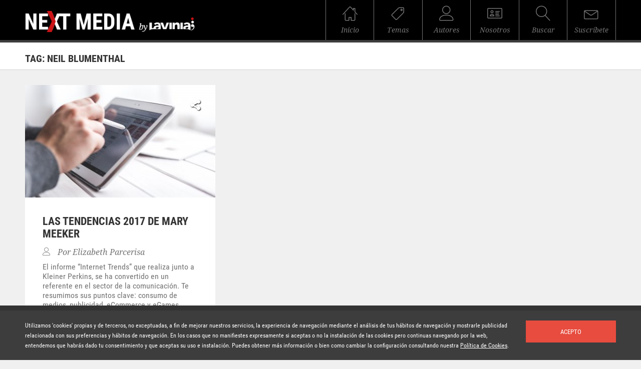

--- FILE ---
content_type: text/html; charset=UTF-8
request_url: http://nextmedia.lavinia.tc/tag/neil-blumenthal/
body_size: 6088
content:
<!DOCTYPE HTML><html lang="es">
<head>

    
    
    <meta charset="utf-8">
    <meta name="viewport" content="width=device-width, initial-scale=1, user-scalable=yes">

    <link rel="shortcut icon" href="http://nextmedia.lavinia.tc/wp-content/themes/nextmedia_theme/favicon.ico" type="image/x-icon" />

    <!-- THEME COLOR -->
    <!-- Chrome, Firefox OS, Opera and Vivaldi -->
    <meta name="theme-color" content="#000000">
    <!-- Windows Phone -->
    <meta name="msapplication-navbutton-color" content="#000000">
    <!-- iOS Safari -->
    <meta name="apple-mobile-web-app-status-bar-style" content="#000000">

    <link rel="stylesheet" href="http://nextmedia.lavinia.tc/wp-content/themes/nextmedia_theme/css/cam.css?v=1.0.1" type="text/css" media="all" />

    <!--[if lt IE 9]>
    <script src="http://nextmedia.lavinia.tc/wp-content/themes/nextmedia_theme/js/vendor/ie/respond.js" type="text/javascript"></script>
    <script src="http://nextmedia.lavinia.tc/wp-content/themes/nextmedia_theme/js/vendor/ie/html5shiv.js" type="text/javascript"></script>
    <![endif]-->
    
    
<!-- This site is optimized with the Yoast WordPress SEO plugin v1.7.3.3 - https://yoast.com/wordpress/plugins/seo/ -->
<title>Neil Blumenthal Archivos | Next Media</title>
<meta name="robots" content="noindex,follow"/>
<link rel="canonical" href="http://nextmedia.lavinia.tc/tag/neil-blumenthal/" />
<link rel="publisher" href="https://plus.google.com/100050072899608798094/about"/>
<meta property="og:locale" content="es_ES" />
<meta property="og:type" content="object" />
<meta property="og:title" content="Neil Blumenthal Archivos | Next Media" />
<meta property="og:url" content="http://nextmedia.lavinia.tc/tag/neil-blumenthal/" />
<meta property="og:site_name" content="Next Media" />
<!-- / Yoast WordPress SEO plugin. -->

<link rel='dns-prefetch' href='//s.w.org' />
<link rel="alternate" type="application/rss+xml" title="Next Media &raquo; Neil Blumenthal RSS de la etiqueta" href="http://nextmedia.lavinia.tc/tag/neil-blumenthal/feed/" />
		<script type="text/javascript">
			window._wpemojiSettings = {"baseUrl":"https:\/\/s.w.org\/images\/core\/emoji\/2\/72x72\/","ext":".png","svgUrl":"https:\/\/s.w.org\/images\/core\/emoji\/2\/svg\/","svgExt":".svg","source":{"concatemoji":"http:\/\/nextmedia.lavinia.tc\/wp-includes\/js\/wp-emoji-release.min.js?ver=4.6.1"}};
			!function(a,b,c){function d(a){var c,d,e,f,g,h=b.createElement("canvas"),i=h.getContext&&h.getContext("2d"),j=String.fromCharCode;if(!i||!i.fillText)return!1;switch(i.textBaseline="top",i.font="600 32px Arial",a){case"flag":return i.fillText(j(55356,56806,55356,56826),0,0),!(h.toDataURL().length<3e3)&&(i.clearRect(0,0,h.width,h.height),i.fillText(j(55356,57331,65039,8205,55356,57096),0,0),c=h.toDataURL(),i.clearRect(0,0,h.width,h.height),i.fillText(j(55356,57331,55356,57096),0,0),d=h.toDataURL(),c!==d);case"diversity":return i.fillText(j(55356,57221),0,0),e=i.getImageData(16,16,1,1).data,f=e[0]+","+e[1]+","+e[2]+","+e[3],i.fillText(j(55356,57221,55356,57343),0,0),e=i.getImageData(16,16,1,1).data,g=e[0]+","+e[1]+","+e[2]+","+e[3],f!==g;case"simple":return i.fillText(j(55357,56835),0,0),0!==i.getImageData(16,16,1,1).data[0];case"unicode8":return i.fillText(j(55356,57135),0,0),0!==i.getImageData(16,16,1,1).data[0];case"unicode9":return i.fillText(j(55358,56631),0,0),0!==i.getImageData(16,16,1,1).data[0]}return!1}function e(a){var c=b.createElement("script");c.src=a,c.type="text/javascript",b.getElementsByTagName("head")[0].appendChild(c)}var f,g,h,i;for(i=Array("simple","flag","unicode8","diversity","unicode9"),c.supports={everything:!0,everythingExceptFlag:!0},h=0;h<i.length;h++)c.supports[i[h]]=d(i[h]),c.supports.everything=c.supports.everything&&c.supports[i[h]],"flag"!==i[h]&&(c.supports.everythingExceptFlag=c.supports.everythingExceptFlag&&c.supports[i[h]]);c.supports.everythingExceptFlag=c.supports.everythingExceptFlag&&!c.supports.flag,c.DOMReady=!1,c.readyCallback=function(){c.DOMReady=!0},c.supports.everything||(g=function(){c.readyCallback()},b.addEventListener?(b.addEventListener("DOMContentLoaded",g,!1),a.addEventListener("load",g,!1)):(a.attachEvent("onload",g),b.attachEvent("onreadystatechange",function(){"complete"===b.readyState&&c.readyCallback()})),f=c.source||{},f.concatemoji?e(f.concatemoji):f.wpemoji&&f.twemoji&&(e(f.twemoji),e(f.wpemoji)))}(window,document,window._wpemojiSettings);
		</script>
		<style type="text/css">
img.wp-smiley,
img.emoji {
	display: inline !important;
	border: none !important;
	box-shadow: none !important;
	height: 1em !important;
	width: 1em !important;
	margin: 0 .07em !important;
	vertical-align: -0.1em !important;
	background: none !important;
	padding: 0 !important;
}
</style>
<link rel='stylesheet' id='subscribe-css'  href='http://nextmedia.lavinia.tc/wp-content/mu-plugins/mailchimp-integration/assets/css/subscribe.css?ver=1.0.1' type='text/css' media='all' />
<script type='text/javascript' src='http://nextmedia.lavinia.tc/wp-includes/js/jquery/jquery.js?ver=1.12.4'></script>
<script type='text/javascript' src='http://nextmedia.lavinia.tc/wp-includes/js/jquery/jquery-migrate.min.js?ver=1.4.1'></script>
<link rel='https://api.w.org/' href='http://nextmedia.lavinia.tc/wp-json/' />
<link rel="EditURI" type="application/rsd+xml" title="RSD" href="http://nextmedia.lavinia.tc/xmlrpc.php?rsd" />
<link rel="wlwmanifest" type="application/wlwmanifest+xml" href="http://nextmedia.lavinia.tc/wp-includes/wlwmanifest.xml" /> 
<meta name="generator" content="WordPress 4.6.1" />
<style type="text/css">/* MailChimp for WP - Checkbox Styles */
.mc4wp-checkbox-wp-registration-form {
  clear: both;
  display: block;
  position: static;
  width: auto; }
  .mc4wp-checkbox-wp-registration-form input {
    float: none;
    width: auto;
    position: static;
    margin: 0 6px 0 0;
    padding: 0;
    vertical-align: middle;
    display: inline-block !important;
    max-width: 21px;
    -webkit-appearance: checkbox; }
  .mc4wp-checkbox-wp-registration-form label {
    float: none;
    display: block;
    cursor: pointer;
    width: auto;
    position: static;
    margin: 0 0 16px 0; }
</style>
    <!--<script src="http://nextmedia.lavinia.tc/wp-content/themes/nextmedia_theme/js/vendor/object_fit/ofi.browser.js"></script>
    <script src="https://cdnjs.cloudflare.com/ajax/libs/picturefill/3.0.2/picturefill.min.js"></script>-->

    <script>
        var baseUrl = 'http://nextmedia.lavinia.tc';
        var last_post = false;
        var last_post_id;
        var recaptcha_public = '6LdhbQ0UAAAAAKP_Lw4qtljMeF-mksWTybkUzL3e';
        var recaptchas = [];
    </script>

    
    

    <script>
        (function(i,s,o,g,r,a,m){i['GoogleAnalyticsObject']=r;i[r]=i[r]||function(){
                (i[r].q=i[r].q||[]).push(arguments)},i[r].l=1*new Date();a=s.createElement(o),
            m=s.getElementsByTagName(o)[0];a.async=1;a.src=g;m.parentNode.insertBefore(a,m)
        })(window,document,'script','https://www.google-analytics.com/analytics.js','ga');

        ga('create', 'UA-57141518-2', 'auto');
        ga('send', 'pageview');

    </script>
</head>
<body dir="ltr">
    <section class="page_wrapper">
        
<!-- HEADER -->
<header class="main_header">
    <div class="wrapper">
        <div class="col_7 md_6 sm_5 xs_12">
            <figure class="logo_header resp_img">
                <a href="http://nextmedia.lavinia.tc" title="NextMedia"><img src="http://nextmedia.lavinia.tc/wp-content/themes/nextmedia_theme/img/logo_header.png?v=1.0.1" alt="NextMedia"></a>
            </figure>
        </div>
        <div class="col_5 md_6 sm_7 sm_nogutter">
            <nav class="main_nav">
                <ul class="animated row flex flex_nowrap">
                    <li class="nogutter">
                        <a href="http://nextmedia.lavinia.tc" title="Inicio">
                            <figure class="ico_inicio x30 xs_x20 mgbot10"></figure>
                            <p class="x14 xs_x12 xfont2 italic">Inicio</p>
                        </a>
                    </li>
                    <li class="nogutter">
                        <a href="javascript:void(0)" title="Temas" class="toggle_themes_desplegable">
                            <figure class="ico_themes x30 xs_x20 mgbot10"></figure>
                            <p class="x14 xs_x12 xfont2 italic">Temas</p>
                        </a>
                    </li>
                    <li class="nogutter">
                        <a href="/autores/" title="Autores">
                            <figure class="ico_author x30 xs_x20 mgbot10"></figure>
                            <p class="x14 xs_x12 xfont2 italic">Autores</p>
                        </a>
                    </li>
                    <li class="nogutter">
                        <a href="/sobre-nextmedia" title="Sobre NextMedia">
                            <figure class="ico_nosotros x30 xs_x20 mgbot10"></figure>
                            <p class="x14 xs_x12 xfont2 italic">Nosotros</p>
                        </a>
                    </li>
                    <li class="nogutter">
                        <a href="javascript:void(0)" title="Buscar" class="toggle_search_desplegable">
                            <figure class="ico_search x30 xs_x20 mgbot10"></figure>
                            <p class="x14 xs_x12 xfont2 italic">Buscar</p>
                        </a>
                    </li>
                    <li class="nogutter">
                        <a href="/suscripcion" title="Suscríbete" class="">
                            <figure class="ico_email x30 xs_x20 mgbot10"></figure>
                            <p class="x14 xs_x12 xfont2 italic">Suscríbete</p>
                        </a>
                    </li>
                </ul>
            </nav>
        </div>
    </div>
</header>
<div class="themes_desplegable">
    <div class="wrapper">
        <div class="col_12 xs_nogutter">
            <ul>
                                    <li><a href="/imperdibles/" title="Artículos de la semana" class="upper">Artículos de la semana</a></li>
                                    <li><a href="/audiovisual/" title="Audiovisual" class="upper">Audiovisual</a></li>
                                    <li><a href="/general/" title="General" class="upper">General</a></li>
                                    <li><a href="/marketing/" title="Marketing" class="upper">Marketing</a></li>
                                    <li><a href="/medios-de-comunicacion/" title="Medios de Comunicación" class="upper">Medios de Comunicación</a></li>
                                    <li><a href="/redes-sociales/" title="Redes Sociales" class="upper">Redes Sociales</a></li>
                                    <li><a href="/tecnologia/" title="Tecnología" class="upper">Tecnología</a></li>
                            </ul>
        </div>
    </div>
</div>

<div class="search_desplegable" style="display: none;">
    <div class="wrapper">
        <div class="row al_right">
            <div class="col_4 md_5 sm_6 xs_12 nogutter">
                <form id="search_bar" method="GET" action="http://nextmedia.lavinia.tc/resultados/">
                    <div class="col_8 vmid al_left">
                        <div class="row mtz">
                            <div class="input-field">
                                <input id="search" name="search" type="text" class=""><!-- ADD class "valid" or "invalid" to show data messages -->
                                <label for="search" data-error="error" data-success="correcto">Buscar</label>
                            </div>
                        </div>
                    </div>
                    <div class="col_4 vmid">
                        <button type="submit" class="btn big bg_red white upper x13">Buscar</button>
                    </div>
                </form>
            </div>
        </div>
    </div>
</div>

1
        <!-- MAIN CONTENT -->
        <main>
            
<header class="header_inner_page mgbot30">
    <div class="wrapper">
        <div class="col_12">
            <p class="x20 bold upper">Tag: Neil Blumenthal</p>
        </div>
    </div>
</header>            <div class="wrapper">
                
<ul class="masonry">
    
<li class="col_4 sm_6 xs_12 masonry_item ">
    <div class="masonry_module ">
        <figure class="resp_img">
            <a href="http://nextmedia.lavinia.tc/general/las-tendencias-2017-de-mary-meeker/" title="Las tendencias 2017 de Mary Meeker"><img src="http://nextmedia.lavinia.tc/wp-content/uploads/2017/06/light-man-hand-pen-1-380x225.jpg" alt="Mary Meeker 2017" class="w100"></a>
        </figure>
        <div class="row share_row">
            <div class="mtz">
                <div class="fixed-action-btn horizontal click-to-toggle">
                    <a class="btn-floating btn-large">
                        <figure class="ico_share"></figure>
                    </a>
                    <ul>
                        <li><a href="https://twitter.com/intent/tweet?url=http%3A%2F%2Fbit.ly%2F2r8KtiR&text=Las+tendencias+2017+de+Mary+Meeker&via=NextMedia_" target="_blank" class="btn-floating"><figure class="ico_tw"></figure></a></li>
                        <li><a href="https://www.facebook.com/sharer/sharer.php?u=http://bit.ly/2r8KtiR" target="_blank" class="btn-floating"><figure class="ico_fb"></figure></a></li>
                        <li><a href="https://www.linkedin.com/shareArticle?mini=true&url=http://bit.ly/2r8KtiR&title=Las tendencias 2017 de Mary Meeker" target="_blank" class="btn-floating"><figure class="ico_in"></figure></a></li>
                        <li><a class="btn-floating copy_clipboard" href="javascript:void(0)" data-clipboard-text="http://bit.ly/2r8KtiR"><figure class="ico_link"></figure></a></li>
                        <li><a href="whatsapp://send?text=Las+tendencias+2017+de+Mary+Meeker+http%3A%2F%2Fbit.ly%2F2r8KtiR" data-text="Las tendencias 2017 de Mary Meeker" data-href="http://bit.ly/2r8KtiR" target="_blank" class="btn-floating"><figure class="ico_wa"></figure></a></li>
                    </ul>
                </div>
            </div>
        </div>
        <div class="main_masonry">
            <div class="col_12">
                <a href="http://nextmedia.lavinia.tc/general/las-tendencias-2017-de-mary-meeker/" target="_self" title="Las tendencias 2017 de Mary Meeker"><p class="x22 bold upper mgbot15 masonry_module_title">Las tendencias 2017 de Mary Meeker</p></a>
                <p class="x16 xfont2 italic dgrey2 mgbot10 masonry_module_published">
                                            <span class="ico_author x16 dgrey2 mgright10"></span>
                    

                                            Por <a href="http://nextmedia.lavinia.tc/autores/eparcerisa" title="Elizabeth Parcerisa">Elizabeth Parcerisa</a>
                                    </p>
                <p class="x16 dgrey2 mgbot10 masonry_module_description">El informe “Internet Trends” que realiza junto a Kleiner Perkins, se ha convertido en un referente en el sector de la comunicación. Te resumimos sus puntos clave: consumo de medios, publicidad, eCommerce y eGames. </p>
            </div>
            <div class="col_6 vmid">
                <a href="http://nextmedia.lavinia.tc/general/las-tendencias-2017-de-mary-meeker/" target="_self" title="Las tendencias 2017 de Mary Meeker" class="x12 light upper red dblock  masonry_module_readmore">seguir leyendo</a>
            </div>
            <div class="col_6 al_right vmid">
                <p class="x14 grey">Hace 9 años</p>
            </div>
        </div>
    </div>
</li></ul>
                    <script> last_post_id = 2784; last_post = 1; </script>
                            </div>
            <div class="row al_center">
                <figure class="resp_img loading_gif" data-tipo="category" data-filterid="1165">
                    <img src="http://nextmedia.lavinia.tc/wp-content/themes/nextmedia_theme/img/loading.gif" />
                </figure>
            </div>
        </main>

        <!-- FOOTER -->
 
<div class="custom_footer_bar">
	<div class="mailchimp_box dnone" style="display: block;">
		<div>
            <label class="active">Suscríbete a la newsletter</label>
			<input name="mailchimp_email" id="mailchimp_email" type="text">
			<input name="mailchimp_button" id="mailchimp_button" value="OK" type="submit">
			<div class="myLoader dnone" style="display: none;"><img src="http://nextmedia.lavinia.tc/wp-content/mu-plugins/mailchimp-integration/templates/../assets/images/loader.gif"> </div>
			<div class="mailchimp_response dnone">
				<p>Registrado. Gracias!</p>
			</div>
		</div>
	</div>

	<script type="text/javascript">
		var $ = jQuery;
		var pageType = 'standar';
		$(document).ready(function(){
			console.log('mailchimp init');

			$('.subscribe_nwl').click(function(){
				if($('.mailchimp_box').css('display') == 'none'){
					$('.mailchimp_box').slideToggle();
				}
			});
            
            function subscribeOK (data) {
                var msg = data.message; //Ha habido un problema, inténtalo más tarde
                
                $('.myLoader').hide();
                $('.mailchimp_response p').html(msg);
                $('.mailchimp_response').show();
                setTimeout(function(){
                     $('.mailchimp_response').fadeOut();
                },5000);
            }
            
            function subscribeFail (data) {            
                $('.myLoader').hide();
                $('.mailchimp_response p').html(data.message);
                $('.mailchimp_response').show();
                setTimeout(function(){
                     $('.mailchimp_response').fadeOut();
                     
                },5000);
            }
            
            
			$('#mailchimp_button').click(function(){

				//ocultar msg error/success
				$('.mailchimp_response').hide();
				$('.mailchimp_response p').html('');

				var email = $('#mailchimp_email').val();
                var handler = new MailChimpSubscribe();
                $('.myLoader').show();
                handler.subscribe(email,subscribeOK, subscribeFail )
               
			});
		});
	
	</script>

</div><footer class="main_footer">
   
    <div class="wrapper">
        <ul>
            <li>© Copyright Lavinia 2026 – <a href="http://www.lavinia.tc/" title="www.lavinia.tc">www.lavinia.tc</a></li>
            <li><a href="/nota-legal/" title="Nota Legal">Nota Legal</a></li>
            <li><a href="/contacto/" title="Contacto">Contacto</a></li>
            <li><a target="_blank" href="http://nextmedia.lavinia.tc/wp-content/themes/nextmedia_theme/pdf/nextmedia_politicadeprivacidad.pdf" title="Contacto">Política de privacidad</a></li>
            <li><a target="_blank" href="http://nextmedia.lavinia.tc/wp-content/themes/nextmedia_theme/pdf/nextmedia_condicionesuso.pdf" title="Contacto">Condiciones de uso</a></li>
            <li><a target="_blank" href="http://nextmedia.lavinia.tc/wp-content/themes/nextmedia_theme/pdf/nextmedia_politicacookies.pdf" title="Contacto">Política de cookies</a></li>
        </ul>
    </div>
</footer>1    </section>


        <div class="cookies_bar animated">
    <div class="wrapper">
        <div class="col_10 sm_8 xs_12 xs_mgbot20">
            <p class="x12 white">Utilizamos 'cookies' propias y de terceros, no exceptuadas, a fin de mejorar nuestros servicios, la experiencia de navegación mediante el análisis de tus hábitos de navegación y mostrarle publicidad relacionada con sus preferencias y hábitos de navegación. En los casos que no manifiestes expresamente si aceptas o no la instalación de las cookies pero continuas navegando por la web, entendemos que habrás dado tu consentimiento y que aceptas su uso e instalación. Puedes obtener más información o bien como cambiar la configuración consultando nuestra <a target="_blank" href="http://nextmedia.lavinia.tc/wp-content/themes/nextmedia_theme/pdf/nextmedia_politicacookies.pdf" class="underlined" title="Política de Cookies">Política de Cookies</a>.</p>
        </div>
        <div class="col_2 sm_4 xs_12">
            <button class="btn big bg_red white upper x13 btn_cookies">Acepto</button>
        </div>
    </div>
</div>
        <script type='text/javascript' src='http://nextmedia.lavinia.tc/wp-content/mu-plugins/mailchimp-integration/assets/js/mailchimp.js?ver=1.0.1'></script>
<script type='text/javascript' src='http://nextmedia.lavinia.tc/wp-content/mu-plugins/mailchimp-integration/assets/js/remodal.min.js?ver=1.0.1'></script>
<script type='text/javascript' src='http://nextmedia.lavinia.tc/wp-content/themes/nextmedia_theme/js/vendor.min.js?ver=1.0.1'></script>
<script type='text/javascript' src='http://nextmedia.lavinia.tc/wp-content/themes/nextmedia_theme/js/clipboard.min.js?ver=1.0.1'></script>
<script type='text/javascript' src='http://nextmedia.lavinia.tc/wp-content/themes/nextmedia_theme/js_min/nextmedia_scripts.min.js?ver=1.0.1'></script>
<script type='text/javascript' src='http://nextmedia.lavinia.tc/wp-includes/js/wp-embed.min.js?ver=4.6.1'></script>
        
        <!-- ctrl-webcontent: ok-->
    </body>
</html>

<!-- Performance optimized by W3 Total Cache. Learn more: http://www.w3-edge.com/wordpress-plugins/

 Served from: nextmedia.lavinia.tc @ 2026-02-01 22:35:58 by W3 Total Cache -->

--- FILE ---
content_type: text/css
request_url: http://nextmedia.lavinia.tc/wp-content/mu-plugins/mailchimp-integration/assets/css/subscribe.css?ver=1.0.1
body_size: 1542
content:
.custom_footer_bar{
	position: fixed;
	bottom: 0px;
	left: 0;
	width: 100%;
	text-align: center;
        z-index: 999;
}

.custom_footer_bar.fixed{
	bottom: 50px;
}


.mailchimp_box{
	position: relative;
	bottom: 0;
	left: 0;
	width: 100%;
	background-color: #333333;
	text-align: center;
}
.mailchimp_box > div{
	position: relative;
	padding: 10px 20px;
}
.mailchimp_box label{
	color: white;
	margin: 0 -8px;
        display: inline-block;
        font-size: 16px;
}
.mailchimp_box #mailchimp_email{
	border: 0;
	border-bottom: 1px solid white;
	color: #FFF;
	background-color: transparent;
	margin: 0 10px;
        display: inline-block;
        width: auto;
        border-radius: 0;
}
@media (max-width: 767px){
        .mailchimp_box{
            white-space: nowrap;
        }
	.mailchimp_box #mailchimp_email{
		margin: 0 10px 0;
                width: 30%;
	}
        .custom_footer_bar{                
                bottom: 61px;                
        }
        .custom_footer_bar.fixed{                
                bottom: 61px;                
        }
        .main_footer.fixed {
            position: fixed;
            bottom: 122px;
            margin-bottom: 0 !important;
        }
        .main_footer ul li {            
            font-size: 11px;
        }
}
.mailchimp_box #mailchimp_button{
	margin: 0 10px;
	border: 2px solid #FFF;
	color: #FFF;
        background-color: transparent;
        padding: 10px 20px;
}
.mailchimp_box .mailchimp_response{
	position: absolute;
	bottom: 100%;
	left: 0;
	background-color: rgba(0,0,0,0.5);
	width: 100%;
	padding: 5px;
	color: #FFF;
	margin-bottom: 0 !important;
}
.myLoader{
	opacity: 0.5;
	background-color: #000;
	position: absolute;
	bottom: 100%;
	left: 0;
	width: 100%;
	padding: 5px;
	color: #FFF;
	margin-bottom: 0 !important;
}



html.remodal-is-locked {
 overflow:hidden;
 -ms-touch-action:none;
 touch-action:none
}
.remodal,[data-remodal-id] {
 display:none
}
.remodal-overlay {
 position:fixed;
 z-index:9999;
 top:-5000px;
 right:-5000px;
 bottom:-5000px;
 left:-5000px;
 display:none
}
.remodal-wrapper {
 position:fixed;
 z-index:10000;
 top:0;
 right:0;
 bottom:0;
 left:0;
 display:none;
 overflow:auto;
 text-align:center;
 -webkit-overflow-scrolling:touch
}
.remodal-wrapper:after {
 display:inline-block;
 height:100%;
 margin-left:-0.05em;
 content:""
}
.remodal-overlay,.remodal-wrapper {
 -webkit-backface-visibility:hidden;
 backface-visibility:hidden
}
.remodal {
 position:relative;
 outline:none;
 -webkit-text-size-adjust:100%;
 -ms-text-size-adjust:100%;
 text-size-adjust:100%
}
.remodal-is-initialized {
 display:inline-block
}
.remodal-bg.remodal-is-opening,.remodal-bg.remodal-is-opened {
 -webkit-filter:blur(3px);
 filter:blur(3px)
}
.remodal-overlay {
 background:rgba(43,46,56,0.9)
}
.remodal-overlay.remodal-is-opening,.remodal-overlay.remodal-is-closing {
 -webkit-animation-duration:.3s;
 animation-duration:.3s;
 -webkit-animation-fill-mode:forwards;
 animation-fill-mode:forwards
}
.remodal-overlay.remodal-is-opening {
 -webkit-animation-name:remodal-overlay-opening-keyframes;
 animation-name:remodal-overlay-opening-keyframes
}
.remodal-overlay.remodal-is-closing {
 -webkit-animation-name:remodal-overlay-closing-keyframes;
 animation-name:remodal-overlay-closing-keyframes
}
.remodal-wrapper {
 padding:10px 10px 0
}
.remodal,.remodal-wrapper:after {
 vertical-align:middle
}
.remodal-close {
 position:absolute;
 top:10px;
 right:10px;
 display:block;
 overflow:visible;
 width:35px;
 height:35px;
 margin:0;
 padding:0;
 cursor:pointer;
 -webkit-transition:color .2s;
 transition:color .2s;
 text-decoration:none;
 color:#FFF;
 border:0;
 outline:0;
 background-color:#e74c3e;
 -webkit-border-radius:50%;
 -webkit-background-clip:padding-box;
 -moz-border-radius:50%;
 -moz-background-clip:padding;
 border-radius:50%;
 background-clip:padding-box
}
.remodal-close:hover,.remodal-close:focus {
 color:#f1f1f1
}
.remodal-close:before {
 font-family:'next_media' !important;
 font-size:25px;
 line-height:35px;
 position:absolute;
 top:0;
 left:0;
 display:block;
 width:35px;
 content:"\e92a";
 text-align:center
}
.remodal-confirm,.remodal-cancel {
 display:inline-block;
 overflow:visible;
 margin:0;
 cursor:pointer;
 -webkit-transition:background .2s;
 transition:background .2s;
 text-align:center;
 vertical-align:middle;
 text-decoration:none;
 border:0;
 outline:0
}
.remodal-confirm {
 color:#fff;
 background:#81c784
}
.remodal-confirm:hover,.remodal-confirm:focus {
 background:#66bb6a
}
.remodal-cancel {
 color:#fff;
 background:#e57373
}
.remodal-cancel:hover,.remodal-cancel:focus {
 background:#ef5350
}
.remodal-confirm::-moz-focus-inner,.remodal-cancel::-moz-focus-inner,.remodal-close::-moz-focus-inner {
 padding:0;
 border:0
}
@-webkit-keyframes remodal-overlay-opening-keyframes {
 from {
  opacity:0
 }
 to {
  opacity:1
 }
}
@keyframes remodal-overlay-opening-keyframes {
 from {
  opacity:0
 }
 to {
  opacity:1
 }
}
@-webkit-keyframes remodal-overlay-closing-keyframes {
 from {
  opacity:1
 }
 to {
  opacity:0
 }
}
@keyframes remodal-overlay-closing-keyframes {
 from {
  opacity:1
 }
 to {
  opacity:0
 }
}
.lt-ie9 .remodal-overlay {
 background:#2b2e38
}
.lt-ie9 .remodal {
 width:700px
}
.remodal.remodal-is-opening,.remodal.remodal-is-closing {
 -webkit-animation-duration:.5s;
 animation-duration:.5s;
 -webkit-animation-fill-mode:both;
 animation-fill-mode:both
}
.remodal.remodal-is-opening {
 -webkit-animation-name:zoomIn;
 animation-name:zoomIn
}
.remodal.remodal-is-closing {
 -webkit-animation-name:zoomOut;
 animation-name:zoomOut
}
.remodal {
 box-sizing:border-box;
 max-width:700px;
 width:100%;
 margin-bottom:10px;
 padding:30px 20px;
 -webkit-transform:translate3d(0, 0, 0);
 transform:translate3d(0, 0, 0);
 background:#fff;
 text-align:left
}

.main_header .main_nav ul li {    
    width: 100%;
}

--- FILE ---
content_type: text/plain
request_url: https://www.google-analytics.com/j/collect?v=1&_v=j102&a=818770796&t=pageview&_s=1&dl=http%3A%2F%2Fnextmedia.lavinia.tc%2Ftag%2Fneil-blumenthal%2F&ul=en-us%40posix&dt=Neil%20Blumenthal%20Archivos%20%7C%20Next%20Media&sr=1280x720&vp=1280x720&_u=IEBAAEABAAAAACAAI~&jid=574004091&gjid=1321746872&cid=564866598.1769981759&tid=UA-57141518-2&_gid=658348499.1769981759&_r=1&_slc=1&z=1947741474
body_size: -452
content:
2,cG-01RYS263ZP